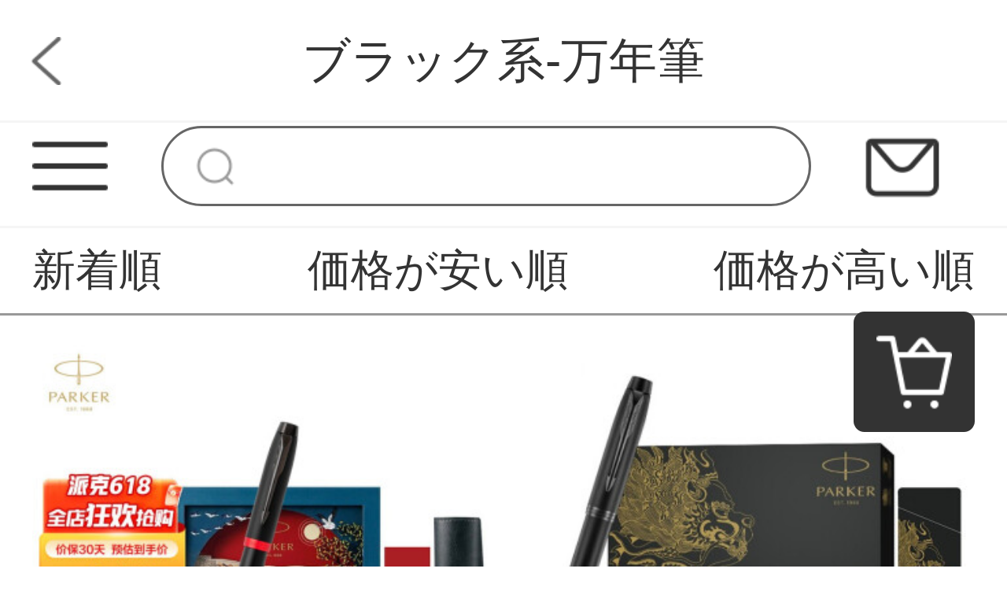

--- FILE ---
content_type: text/html; charset=UTF-8
request_url: https://www.wnjutv47.com/products?page=1&category_id=1884&keyword=&is_new=&price=
body_size: 6728
content:
<!DOCTYPE html>
<html lang="ja">
<head>
    <meta charset="utf-8">
    <meta http-equiv="X-UA-Compatible" content="IE=edge">
    <meta name="viewport" content="width=device-width, initial-scale=1">

    <!-- CSRF Token -->
    <meta name="csrf-token" content="dMnl8zOvSQBd5LeHusVYYC04bGDaR8WcmcGfMmp7">

    <title>万年筆 ランキング</title>
    <meta name="Keywords" content="万年筆,販売,通販">
    <meta name="Description" content="万年筆のご購入なら【パブロ・ピカソ 文房具店】が厳選の万年筆をご紹介！">

    <!-- Styles -->
    <link href="https://www.wnjutv47.com/css/app.css" rel="stylesheet">
    <link href="https://www.wnjutv47.com/js/layui/css/layui.css" rel="stylesheet">
                <link href="" rel="stylesheet">
                <link href="" rel="stylesheet">
        
    <style>
    .pagination-container {
        width: 80%;
        display: flex;
        justify-content: center;
        margin: 0 auto;
    }

    .pagination {
        display: flex;
        margin: .3rem auto;
    }

    .pagination>li {
        width: .6rem;
        height: .6rem;
        margin-right: .16rem;
        font-size: .24rem;
        text-align: center;
        line-height: .6rem;
        color: #333333;
        background: #f4f4f5;
        border-radius: .08rem;
    }

    .pagination>li>a {
        display: block;
        width: .6rem;
        height: .6rem;
        font-size: .24rem;
        text-align: center;
        line-height: .6rem;
        color: #333333;
        background: #f4f4f5;
        border-radius: .08rem;
    }

    .pagination li .next,
    .pagination li .prev {
        width: .6rem;
        height: .6rem;
        margin-right: .16rem;
        font-size: .24rem;
        text-align: center;
        line-height: .6rem;
        color: #333333;
        background: #f4f4f5;
        border-radius: .08rem;
    }

    .pagination>.active>a,
    .pagination>.active>a:hover,
    .pagination>.active>a:focus,
    .pagination>.active>span,
    .pagination>.active>span:hover,
    .pagination>.active>span:focus {
        color: #ffffff;
        background: #333333;
    }
</style>
    </head>
<body class="sp-style">
    <div id="app" class="products-index-page-mobile">
        
        <!-- 优惠券弹窗 -->
<div class="sp-coupons-box">
    <div class="coupons-item">
        <!-- 领取优惠券成功提示 -->
        <div class="alert"></div>
        <div class="coupons-list"></div>
        <div class="coupons-btn">
            <input class="exit-btn" type="button">
        </div>
        <img class="sp-coupons-01" src="https://www.wnjutv47.com/images/mobile/sp_coupons_11.png">
        <img class="sp-coupons-02" src="https://www.wnjutv47.com/images/mobile/sp_coupons_12.png">
        <img class="sp-coupons-03" src="https://www.wnjutv47.com/images/mobile/sp_coupons_13.png">
    </div>
</div>
        
                    <div class="header-custom-sp">
    <div class="header-custom-sp-content">Rmos万年筆</div>
</div>
<div class="header-space-sp"></div>
<div class="header-sp">
    <img class="class" src="https://www.wnjutv47.com/images/mobile/three_lines.png">
    <form action="https://www.wnjutv47.com/products">
        <input class="search" type="search" name="keyword">
    </form>
    <a href="https://www.wnjutv47.com/questions/show">
        <img class="mail" src="https://www.wnjutv47.com/images/mobile/mail.png">
    </a>
</div>
<div class="side-custom-sp">
    <div class="close">
        <img class="close-sile-sp" src="https://www.wnjutv47.com/images/mobile/sile_close_sp.png">
    </div>
    <div class="side-custom-content-sp">
        
                            <a href="https://www.wnjutv47.com/login" class="item">ログイン</a>
                                            <a href="https://www.wnjutv47.com/products?category_id=1884" class="item">ブラック系-万年筆</a>
                                                <a href="https://www.wnjutv47.com/products?category_id=1885" class="item">ホワイト系-万年筆</a>
                                                <a href="https://www.wnjutv47.com/products?category_id=1886" class="item">ブルー系-万年筆</a>
                                                <a href="https://www.wnjutv47.com/products?category_id=1887" class="item">ネイビー系-万年筆</a>
                                                <a href="https://www.wnjutv47.com/products?category_id=1888" class="item">ターコイズ系-万年筆</a>
                                                <a href="https://www.wnjutv47.com/products?category_id=1889" class="item">芯ホルダー・芯研器・替え芯・インキ</a>
                            
    </div>
</div>
        
        
        <div class="title-block-sp">
    <a href="javascript:window.history.go(-1)" class="return"></a>
    <span>ブラック系-万年筆</span>
</div>
<div class="vacancy-title-block-sp"></div>
<div class="retrieval-sp">
            <a href="https://www.wnjutv47.com/products?price=&category_id=1884&keyword=&is_new=1"><div class="box">新着順</div></a>
        <a href="https://www.wnjutv47.com/products?price=asc&category_id=1884&keyword=&is_new="><div class="box ">価格が安い順</div></a>
    <a href="https://www.wnjutv47.com/products?price=desc&category_id=1884&keyword=&is_new="><div class="box ">価格が高い順</div></a>
</div>
<div class="result-sp" id="result-sp">
        <a href="https://www.wnjutv47.com/products/329211" class="box">
        <img lay-src="https://www.wnjutv47.com/storage/products/p2/202206/12/original_KBtkvuXkces4PmGfrsUH.jpg">
        <div class="name">派克（PARKER） 大唐盛世礼盒 学生练字万年筆高端男女士墨水套装商务送礼生日礼物 IM魅影黑耀红墨水笔+大唐盛世礼盒</div>
        <div class="price">¥0~</div>
    </a>
        <a href="https://www.wnjutv47.com/products/329210" class="box">
        <img lay-src="https://www.wnjutv47.com/storage/products/p2/202206/12/original_eHnI8bPp2Bhmqhz3YUSt.jpg">
        <div class="name">派克（PARKER） 礼盒装IM墨水笔万年筆神兽墨水礼盒书法练字商务送礼 麒麟礼盒+IM理性黑墨水笔</div>
        <div class="price">¥0~</div>
    </a>
        <a href="https://www.wnjutv47.com/products/325795" class="box">
        <img lay-src="https://www.wnjutv47.com/storage/products/p2/202205/15/original_mtY1DQRaLq5oBUQ3sJmK.jpg">
        <div class="name">英雄（HERO）万年筆466 绿色 男女商务オリジナル办公签字笔万年筆组合墨水套装</div>
        <div class="price">¥0~</div>
    </a>
        <a href="https://www.wnjutv47.com/products/325794" class="box">
        <img lay-src="https://www.wnjutv47.com/storage/products/p2/202205/15/original_prKcdDH7Uh8rxrWAcSBE.jpg">
        <div class="name">犀飞利（Sheaffer）万年筆 战斧系列 商务办公签字笔礼盒 条饰纹镀金 F尖 Sagaris 定制款</div>
        <div class="price">¥0~</div>
    </a>
        <a href="https://www.wnjutv47.com/products/316110" class="box">
        <img lay-src="https://www.wnjutv47.com/storage/products/p2/202202/27/original_4vSmHFT4SUXIhqwtavgV.jpg">
        <div class="name">英雄(HERO)万年筆ギフトボックスセットモランディ色レトロシリーズ男女学生大人習字筆書道インク筆高顔値プレゼント無料刻字冬灰0.38 mm(小礼箱)A 08</div>
        <div class="price">¥0~</div>
    </a>
        <a href="https://www.wnjutv47.com/products/316109" class="box">
        <img lay-src="https://www.wnjutv47.com/storage/products/p2/202202/27/original_l15bFkrFPs3CXFM4c9IM.jpg">
        <div class="name">ピカソ(Pimio)万年笔美工曲げ先练字书道笔916美工笔学生用男女款可刻字墨笔练字万年笔ピカソ万年笔白色2支装(0.7美工+1.0美工)</div>
        <div class="price">¥0~</div>
    </a>
        <a href="https://www.wnjutv47.com/products/314406" class="box">
        <img lay-src="https://www.wnjutv47.com/storage/products/p2/202202/20/original_jSsXbCvenDEEvXWQNfwx.jpg">
        <div class="name">英雄(HERO)万年笔616暗尖经典复古老式款升级款学生男女3年笔练字Plus-ブラック(単支)中号</div>
        <div class="price">¥0~</div>
    </a>
        <a href="https://www.wnjutv47.com/products/314405" class="box">
        <img lay-src="https://www.wnjutv47.com/storage/products/p2/202202/20/original_zl28NLcvHIE5kPpuluRg.jpg">
        <div class="name">輝柏嘉(Faber-castell)万年筆墨水筆万年筆礼盒潘通礼盒亮麗黄EF尖如恩個人カスタマイズ</div>
        <div class="price">¥0~</div>
    </a>
        <a href="https://www.wnjutv47.com/products/309587" class="box">
        <img lay-src="https://www.wnjutv47.com/storage/products/p2/202201/09/original_eonKCPOly3jfK4SRP4qA.jpg">
        <div class="name">ショーバーナー(Bernard Shaw)栄光シリーズオースティン紫宝珠ペン</div>
        <div class="price">¥0~</div>
    </a>
        <a href="https://www.wnjutv47.com/products/309586" class="box">
        <img lay-src="https://www.wnjutv47.com/storage/products/p2/202201/09/original_Zep2jYcmnO8RD6XvXWuq.jpg">
        <div class="name">パーカー（PARKER）万年筆サインペンビジネスオフィスプレゼント男女誕生日プレゼント故宮香水文創礼箱+IM明鏡プラチナクリップインクペン</div>
        <div class="price">¥0~</div>
    </a>
        <a href="https://www.wnjutv47.com/products/306443" class="box">
        <img lay-src="https://www.wnjutv47.com/storage/products/p2/202112/12/original_r5HWGAWvKcOYurYESDaX.jpg">
        <div class="name">ipluso/意索蘇州博物館連名万年筆復古中国風ギフトボックスセット高級精緻古風唐寅文房ギフトボックス誕生日プレゼント【賢人雅集】筆墨観香文房ギフトボックス0.5 mm(より多くの人が選んだF尖)</div>
        <div class="price">¥0~</div>
    </a>
        <a href="https://www.wnjutv47.com/products/305525" class="box">
        <img lay-src="https://www.wnjutv47.com/storage/products/p2/202112/05/original_YTChWFedquzyxU3ROlcX.jpg">
        <div class="name">派克签名笔威雅XL入门级黑色金夹宝珠笔学生签名笔ビジネスオフィス用品书き文房具诞生日プレゼント笔威雅XL入门级钢杆白夹宝珠笔</div>
        <div class="price">¥0~</div>
    </a>
        <a href="https://www.wnjutv47.com/products/305524" class="box">
        <img lay-src="https://www.wnjutv47.com/storage/products/p2/202112/05/original_vTGu53m9kxq4gT1IBDY6.jpg">
        <div class="name">LAMPO/上合組織サミット元首サインペンギフトボックス重手触り金属鋳造金メッキ宝珠ペン高級ビジネスギフト加粗走珠ペン0.7 1.0青色1.0 MM</div>
        <div class="price">¥0~</div>
    </a>
        <a href="https://www.wnjutv47.com/products/305523" class="box">
        <img lay-src="https://www.wnjutv47.com/storage/products/p2/202112/05/original_qTqafcjXo9vxuKiK8H6Q.jpg">
        <div class="name">ピカソ(pimio)精典泰迪连名款インク万年笔ギフトボックスセット虎年限定ビジネスオフィスギフトペン诞生日プレゼント刻字カスタマイズEF尖绒毛鼠</div>
        <div class="price">¥0~</div>
    </a>
        <a href="https://www.wnjutv47.com/products/303309" class="box">
        <img lay-src="https://www.wnjutv47.com/storage/products/p2/202111/21/original_HNEdZNAFxNZ4r0NyV6eC.jpg">
        <div class="name">英雄（HERO）万年ペンダブルインクギフトセット教師の日にプレゼントされたビジネス書き習字イリジウム金ペン学生の誕生日プレゼントペン【赤い火】優雅な黒</div>
        <div class="price">¥0~</div>
    </a>
        <a href="https://www.wnjutv47.com/products/303308" class="box">
        <img lay-src="https://www.wnjutv47.com/storage/products/p2/202111/21/original_58kfkejyYXRr3b4Jlufb.jpg">
        <div class="name">英雄（HERO）万年笔学生が字を书き、セインビジネスオフィスの高级精緻スーツを无料で刻印し、复古的な黒麗雅万年笔0.5 mm（简装自用）を注文します。</div>
        <div class="price">¥0~</div>
    </a>
        <a href="https://www.wnjutv47.com/products/302990" class="box">
        <img lay-src="https://www.wnjutv47.com/storage/products/p2/202111/14/original_cqCBRJ7QyCAKMtUtinff.jpg">
        <div class="name">高仕（CROSS）宝珠ペン/署名ペンDARTH-VDER-黒武士宝珠ペンサインペンカジュアル学生オフィスビジネスペンスター大戦IP連名</div>
        <div class="price">¥0~</div>
    </a>
        <a href="https://www.wnjutv47.com/products/302989" class="box">
        <img lay-src="https://www.wnjutv47.com/storage/products/p2/202111/14/original_anUaJtvSmupIWAo6auIX.jpg">
        <div class="name">ペガソ(pimio)個人予約万年ペンギフトボックスXスマーフ連名限定インクセット無料レーザー刻印企業カスタムビジネスプレゼント968</div>
        <div class="price">¥0~</div>
    </a>
        <a href="https://www.wnjutv47.com/products/301361" class="box">
        <img lay-src="https://www.wnjutv47.com/storage/products/p2/202111/07/original_zOS1ZS7U66jOYRBATY9m.jpg">
        <div class="name">【ドイツ輸入】凌美（LAMY）万年笔墨胆インク署名筆墨嚢墨吸墨器インク置換芯は便利で、実用的で繊細で無臭で、多色オプションの非炭素T 52万年笔インク青50 ml</div>
        <div class="price">¥0~</div>
    </a>
        <a href="https://www.wnjutv47.com/products/301360" class="box">
        <img lay-src="https://www.wnjutv47.com/storage/products/p2/202111/07/original_uaxhDNEdvHn0WSvC5j38.jpg">
        <div class="name">【ドイツ輸入】凌美（LAMY）万年筆サインペンFペン先Safari狩猟者インクペンビジネストランジット学生習字万年ペン教師デープレゼント砂黒（インク吸入器を含まない）</div>
        <div class="price">¥0~</div>
    </a>
        <a href="https://www.wnjutv47.com/products/301359" class="box">
        <img lay-src="https://www.wnjutv47.com/storage/products/p2/202111/07/original_fxstlRlrWVvXpDxx6lKX.jpg">
        <div class="name">リムマンバ名画シリーズの名画猫のグロテスク趣味万年笔欧式オリジナルデザイン万年笔书道サイン万年笔教师成人礼箱セットカップル文芸金刻印可能字フリーダニャンF尖0.5 mm</div>
        <div class="price">¥0~</div>
    </a>
        <a href="https://www.wnjutv47.com/products/299566" class="box">
        <img lay-src="https://www.wnjutv47.com/storage/products/p2/202110/24/original_LyySLhDYmIpP63MKLJA1.jpg">
        <div class="name">ペガソ（pimio）88シリーズ万年笔14 K万年笔ビジネスオフィス用トレーニングインクカートリッジトレーニング万年笔金属ビジネス高级礼箱包装灰色の时期礼箱シングルサポート</div>
        <div class="price">¥0~</div>
    </a>
        <a href="https://www.wnjutv47.com/products/299565" class="box">
        <img lay-src="https://www.wnjutv47.com/storage/products/p2/202110/24/original_2y7CLCVgBYjk0HltkMbp.jpg">
        <div class="name">LAMPO/上合組織元首笔重手触り金属サインペンメッキ金宝珠ペンビジネスサインプレゼント太いビーズ筆青島博物館所蔵青</div>
        <div class="price">¥0~</div>
    </a>
        <a href="https://www.wnjutv47.com/products/299564" class="box">
        <img lay-src="https://www.wnjutv47.com/storage/products/p2/202110/24/original_xXmIN0bJrSAsWmONBzuI.jpg">
        <div class="name">LAMPO金属回転ペン0.5 MMビジネスアルミ合金高級署名ペン学生用中性ペンプレゼント簡単欧米標準G 2ペン芯で共同購入して注文します。</div>
        <div class="price">¥0~</div>
    </a>
    </div>
<div class="pagination-container">
    <ul class="pagination">
        
        <li><a                 class="prev"><</a> </li> 
        
        <li class="active"><a href="https://www.wnjutv47.com/products?page=1&category_id=1884&keyword=&is_new=&price=">1</a>
        </li>


                
        <li> <a href="https://www.wnjutv47.com/products?page=2&category_id=1884&keyword=&is_new=&price=">2</a>
        </li>
        
                    <li><a href="https://www.wnjutv47.com/products?page=3&category_id=1884&keyword=&is_new=&price=">3</a>
            </li>
                        
                        <li><span>...</span></li>
                        
                        <li><a href="https://www.wnjutv47.com/products?page=5&category_id=1884&keyword=&is_new=&price=">5</a>
            </li>
                        
            
            <li><a href="https://www.wnjutv47.com/products?page=2&category_id=1884&keyword=&is_new=&price=" class="next">></a></li>
    </ul>
</div>
        
        <div class="footer-item-sp">
    
            <div class="sp-footer-ads">
                    </div>
        <div class="item">
        <div class="year">2026年1月</div>
        <div class="week">
            <div class="box">日</div>
            <div class="box">月</div>
            <div class="box">火</div>
            <div class="box">水</div>
            <div class="box">木</div>
            <div class="box">金</div>
            <div class="box">土</div>
        </div>
        <div class="day">
                            <div class="box  "></div>
                            <div class="box  "></div>
                            <div class="box  "></div>
                            <div class="box  "></div>
                            <div class="box  ">1</div>
                            <div class="box  ">2</div>
                            <div class="box  ">3</div>
                            <div class="box  ">4</div>
                            <div class="box  ">5</div>
                            <div class="box  ">6</div>
                            <div class="box  ">7</div>
                            <div class="box  ">8</div>
                            <div class="box  ">9</div>
                            <div class="box  ">10</div>
                            <div class="box  ">11</div>
                            <div class="box  ">12</div>
                            <div class="box  ">13</div>
                            <div class="box  ">14</div>
                            <div class="box  ">15</div>
                            <div class="box  ">16</div>
                            <div class="box  ">17</div>
                            <div class="box  ">18</div>
                            <div class="box  ">19</div>
                            <div class="box  ">20</div>
                            <div class="box  ">21</div>
                            <div class="box  ">22</div>
                            <div class="box  ">23</div>
                            <div class="box  ">24</div>
                            <div class="box  ">25</div>
                            <div class="box  ">26</div>
                            <div class="box  ">27</div>
                            <div class="box  ">28</div>
                            <div class="box  ">29</div>
                            <div class="box  ">30</div>
                            <div class="box  ">31</div>
                    </div>
    </div>
    <div class="tips">
        <div class="block"></div>
        <span>定休日：土日祝</span>
    </div>
    <div class="tips">
        <div class="block"></div>
        <span>ご注文は24時間受付けております</span>
    </div>
</div>
<div class="footer-custom-sp">
            
    </div>        
        
        <div class="suspension-item-sp">
    
            <div class="to-cart">
        <a href="https://www.wnjutv47.com/carts">
            <img src="https://www.wnjutv47.com/images/mobile/to_cart.png">
        </a>
    </div>
        
    <div class="back-to-top">
        <img src="https://www.wnjutv47.com/images/mobile/back-to-top.png">
    </div>
</div>
    </div>
    <!-- Scripts -->
    <script src="https://www.wnjutv47.com/js/app.js"></script>
    <script src="https://www.wnjutv47.com/js/layui/layui.all.js"></script>
    
    <script>
    layui.use('flow', function(){
        var flow = layui.flow;
        flow.lazyimg({
            elem: '#result-sp img'
        }); 
    });
</script>
    <script>
        $(function () {
            // 显示弹窗

            $(".sp-coupons-button").click(function () {
                layer.load(2);
                $('.coupons-content1').remove()
                axios.get('http://www.wnjutv47.com/coupons').then(function (result) {
                    layer.closeAll();
                    if (result.status != 200) {
                        return false;
                    }
                    if (result.data.length === 0) {
                        return false;
                    }
                    let couponsArr = []
                    let language_type = '1'
                    let typeProdut = ''
                    let useInfo = ''
                    let price = ''
                    let type = ''
                    // 循环渲染数据
                    for (key in result.data) {
                        // 判断优惠券类型
                        if (result.data[key].type === 1) {
                            type = "制限無し"
                        } else if (result.data[key].type === 2) {
                            type = "対象商品指定"
                        } else {
                            type = "対象分類指定"
                        }
                        let button = ''
                        if (result.data[key].coupon_histories_count && result.data[key].coupon_histories_count >= result.data[key].per_limit) {
                            button = `<div class="click-btn">
                              <div class="no-coupons">獲得済み</div>
                            </div>`
                        } else {
                            button = `<div class="click-btn">
                                      <input class="coupon-id" type="hidden" value="${result.data[key].id}">
                                      <div class="get-coupons">獲得</div>
                                    </div>`
                        }

                        if (parseInt(language_type) === 1) {
                            typeProdut = `対象商品: ${type}`
                            useInfo = `利用条件: ${result.data[key].min_price}円以上`
                            price = `<span>${result.data[key].price}</span>円OFF: `
                        } else if (parseInt(language_type) === 2) {
                            typeProdut = `対象商品: ${type}`
                            useInfo = `利用条件: ${result.data[key].min_price}円以上`
                            price = `<span>${result.data[key].price}</span>円OFF: `
                        } else {
                            typeProdut = `対象商品: ${type}`
                            useInfo = `利用条件: 円${result.data[key].min_price}以上`
                            price = `<span>円${result.data[key].price}</span>OFF: `
                        }

                        // 判断优惠方式渲染数据
                        if (result.data[key].coupon_type === 1) {
                            couponsArr.push(`<div class="coupons-content">
                                              <div class="coupons-text">
                                                <div class="coupons-detail">
                                                  <p class="coupons-price">${price}</p>
                                                  <p>${typeProdut}</p>
                                                  <p>${useInfo}</p>
                                                </div>
                                              </div>
                                              <div class="right">
                                                ${button}
                                              </div>
                                            </div>`)
                        }
                    }
                    $('.coupons-list').html(couponsArr)
                });
                $(".sp-coupons-box").fadeIn();
                $('html , body').css('overflow', 'hidden')
            });
            // 点击优惠券按钮
            $('.coupons-list').on('click', '.click-btn', function () {
                var id = $(this).children().attr('value');
                var coupons = $(this)
                if (!id) {
                    $('.alert').html('ID未取得').addClass('alert-success').show().delay(1500).fadeOut();
                }
                axios.post('http://www.wnjutv47.com/coupons', {id: id}).then(function (result) {
                    if (result.status !== 200) {
                        $('.alert').html('獲得失敗').addClass('alert-success').show().delay(1500).fadeOut();
                        return false;
                    }
                    if (result.data.code === 419) {
                        $('.alert').html('未登録').addClass('alert-success').show().delay(1500).fadeOut();
                        return false;
                    }
                    if (result.data.code === 4031) {
                        $('.alert').html('獲得済み').addClass('alert-success').show().delay(1500).fadeOut();
                        coupons.html(`<div class="no-coupons">獲得済み</div>`)
                        return false;
                    }
                    if (result.data.code === 4041) {
                        layer.msg('獲得成功')
                    }
                    $('.alert').html('獲得成功').addClass('alert-success').show().delay(1500).fadeOut();
                });
            })
            // 关闭弹窗
            $('.exit-btn').click(function () {
                $(".sp-coupons-box").fadeOut();
                $('html , body').css('overflow', 'auto')
            })
        })
    </script>
    <script>
        $(function () {
            $(document).scroll(function () {
                if ($(document).scrollTop() >= $('.header-space-sp').offset().top) {
                    $('.header-space-sp').css({
                        height: '.9rem'
                    })
                    $('.header-sp').css({
                        position: 'fixed'
                    })
                } else {
                    $('.header-space-sp').css({
                        height: '0'
                    })
                    $('.header-sp').css({
                        position: 'static'
                    })
                }
            })
            $('.header-sp .class').click(function () {
                $('html,body').css({
                    overflow: 'hidden'
                })
                $('.home-page-mobile,.header-sp').animate({
                    left: '100%'
                }, 200)
                $('.side-custom-sp').animate({
                    left: '0'
                }, 200)
            })
            $('.side-custom-sp .close-sile-sp').click(function () {
                setTimeout(function () {
                    $('html,body').css({
                        overflow: 'inherit'
                    })
                }, 200)
                $('.home-page-mobile,.header-sp').animate({
                    left: '0'
                }, 200)
                $('.side-custom-sp').animate({
                    left: '-100%'
                }, 200)
            })
        })
    </script>
<script>
    $(document).scroll(function () {
        if ($(document).scrollTop() >= 200) {
            $('.suspension-item-sp .back-to-top').fadeIn(200)
        } else {
            $('.suspension-item-sp .back-to-top').fadeOut(200)
        }
    })
    $('.suspension-item-sp .back-to-top').click(function () {
            $('html , body').animate({
                scrollTop: 0
            }, 200);
        })
</script>
    <script>
        function resize() {
            var oHtml = document.getElementsByTagName("html")[0];
            var screenW = document.documentElement.offsetWidth || document.body.offsetWidth;
            var initW = 750;
            oHtml.style.fontSize = 100 * screenW / initW + "px";
        }
        window.addEventListener("resize", function() {
            clearTimeout(b),
                b = setTimeout(resize, 300)
        }, !1);
        var b = null;
        resize();
    </script>
<script defer src="https://static.cloudflareinsights.com/beacon.min.js/vcd15cbe7772f49c399c6a5babf22c1241717689176015" integrity="sha512-ZpsOmlRQV6y907TI0dKBHq9Md29nnaEIPlkf84rnaERnq6zvWvPUqr2ft8M1aS28oN72PdrCzSjY4U6VaAw1EQ==" data-cf-beacon='{"version":"2024.11.0","token":"4a5bee571a8841a2b0e3ee06196e135e","r":1,"server_timing":{"name":{"cfCacheStatus":true,"cfEdge":true,"cfExtPri":true,"cfL4":true,"cfOrigin":true,"cfSpeedBrain":true},"location_startswith":null}}' crossorigin="anonymous"></script>
</body>
</html>
